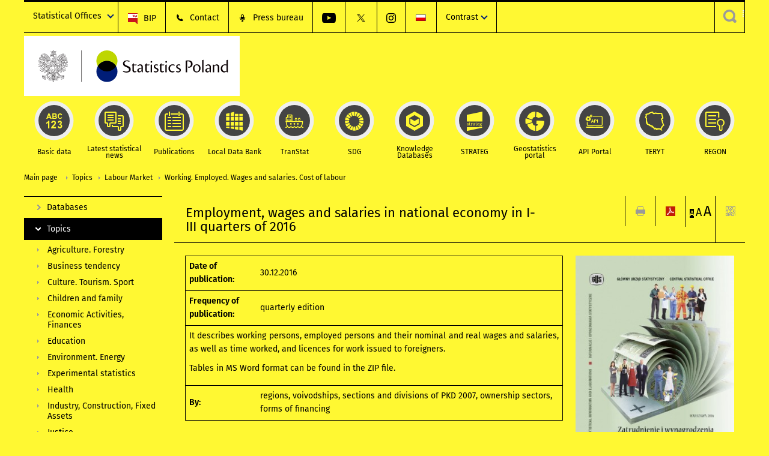

--- FILE ---
content_type: text/html; charset=utf-8
request_url: https://stat.gov.pl/en/topics/labour-market/working-employed-wages-and-salaries-cost-of-labour/employment-wages-and-salaries-in-national-economy-in-i-iii-quarters-of-2016,1,31.html?contrast=yellow-black
body_size: 15828
content:
<!DOCTYPE html>
<html lang="en" class="desktop">
<head>
	<meta charset="UTF-8">
	<title>Statistics Poland / Topics / Labour Market / Working. Employed. Wages and salaries. Cost of labour / Average paid employment and average gross wages and salaries in enterprise sector in July 2023</title>
	<meta name="viewport" content="width=device-width, initial-scale=1.0">
	<meta name="author" content="GUS" />
			<meta name="Keywords" content="wages and salaries,employees,employment" />
				<meta property="og:site_name" content="stat.gov.pl"/>
	<meta property='og:locale' content='pl_pl' />
	<meta property="og:title" content="Employment, wages and salaries in national economy in I- III quarters of 2016" />
	<meta property="og:type" content="article" />
	<meta property="og:url" content="https://stat.gov.pl/en/topics/labour-market/working-employed-wages-and-salaries-cost-of-labour/employment-wages-and-salaries-in-national-economy-in-i-iii-quarters-of-2016,1,31.html" />
	<meta property="og:image" content="https://stat.gov.pl/gfx/portalinformacyjny/en/defaultaktualnosci/3292/1/31/1/zatrudwynagr_1i3kwokladl_2016.jpg" />
	<meta name="Robots" content="index, follow" />
	<script>var base_href = "/szablony/portalinformacyjny/";</script>
	<link href="/gfx/portalinformacyjny/_thumbs/portalinformacyjny__1701948673_llw.css" rel="stylesheet" type="text/css" />
	<script src="/gfx/portalinformacyjny/_thumbs/portalinformacyjny__1565242942_llw.js"></script><link href="/szablony/portalinformacyjny/styles/yellow-black.css" rel="stylesheet" type="text/css" />
	<script>
			//<![CDATA[
		var ajaxLinks = new Object();
		ajaxLinks.wyszukiwarka_solr_autocomplete = "/ajax/w4_TtVzCr6Wb7cyM26uf1peFkOTTUsW_odqZoY7ozYjYrw/?id_projektu=1&id_kategorii=3276&lang=en&polecane_strony=1";
	//]]>
</script>		<link href="/szablony/portalinformacyjny/styles/print.css" rel="stylesheet" type="text/css" media="print" />

	<link rel="shortcut icon" href="/szablony/portalinformacyjny/images/favicons/gus/favicon.ico" type="image/x-icon" />
	
	<link rel="apple-touch-icon" href="/szablony/portalinformacyjny/images/favicons/gus/apple-touch-icon.png" />
	<link rel="apple-touch-icon" sizes="57x57" href="/szablony/portalinformacyjny/images/favicons/gus/apple-touch-icon-57x57.png" />
	<link rel="apple-touch-icon" sizes="72x72" href="/szablony/portalinformacyjny/images/favicons/gus/apple-touch-icon-72x72.png" />
	<link rel="apple-touch-icon" sizes="114x114" href="/szablony/portalinformacyjny/images/favicons/gus/apple-touch-icon-114x114.png" />
	<link rel="apple-touch-icon" sizes="144x144" href="/szablony/portalinformacyjny/images/favicons/gus/apple-touch-icon-144x144.png" />
	<link rel="apple-touch-icon" sizes="57x57" href="/szablony/portalinformacyjny/images/favicons/gus/apple-touch-icon-60x60.png" />
	<link rel="apple-touch-icon" sizes="72x72" href="/szablony/portalinformacyjny/images/favicons/gus/apple-touch-icon-120x120.png" />
	<link rel="apple-touch-icon" sizes="114x114" href="/szablony/portalinformacyjny/images/favicons/gus/apple-touch-icon-76x76.png" />
	<link rel="apple-touch-icon" sizes="144x144" href="/szablony/portalinformacyjny/images/favicons/gus/apple-touch-icon-152x152.png" />
	<!--[if lt IE 9]>
		<link rel="shortcut icon" href="/szablony/portalinformacyjny/images/favicons/gus/favicon.ico" type="image/icon" />
		<script src="/szablony/portalinformacyjny/scripts/css3-mediaqueries.js"></script>
	<![endif]-->

		<!--[if IE]>
		<link rel="stylesheet" type="text/css" href="/szablony/portalinformacyjny/styles/ie.css" />
	<![endif]-->
	<!--[if lt IE 9]>
		<link rel="stylesheet" type="text/css" href="/szablony/portalinformacyjny/styles/ie8.css" />
	<![endif]-->
</head>
<!--[if IE 7]><body class="ie7 page lang-en pi"><![endif]-->
<!--[if IE 8]><body class="ie8 page lang-en pi"><![endif]-->
<!--[if IE 9]><body class="ie9 page lang-en pi"><![endif]-->
<!--[if gt IE 9]><!--><body class="page lang-en pi"><!--<![endif]-->
	
	

	<ul id="skipLinks" class="hide">
		<li><a href="#menu-squares" >Skip to the main menu</a></li> 
		<li><a href="#content-href" >Skip to content</a></li>
		<li><a href="#search-box" >Skip to search</a></li>
		<li><a href="https://stat.gov.pl/en/sitemap/" >Skip to sitemap</a></li>
	</ul>

	<div class="row color-line print-disable">
		<div class="color-1"></div>
		<div class="color-2"></div>
		<div class="color-3"></div>
		<div class="color-4"></div>
		<div class="color-5"></div>
		<div class="color-6"></div>
		<div class="color-7"></div>
		<div class="color-8"></div>
		<div class="color-9"></div>
		<div class="color-10"></div>
		<div class="color-11"></div>
		<div class="color-12"></div>
	</div>

	<header class="row">
		<div class="menu-popup">
					</div>
		<div class="row collapse gray-box print-disable top-bar">
			<div class="ten columns horizontal-menu">
									<div class="logo-rwd-en">
						<a href="https://stat.gov.pl/en/">
						<img src="/szablony/portalinformacyjny/images/logo_gus_eng_rwd.png" alt="Logo Statistics Poland" />
						<span class="hide-text">Statistics Poland</span>
					</a>
					</div>
																		<ul class="menu-top-left left us-drop ">
					<li class="button-dropdown statistical-offices-list single" >
							<a href="javascript:void(0)" title="Statistical Offices" class="pos-1 dropdown-toggle-us" style=" ">
							<span class="menu-label">Statistical Offices</span>
			</a>							<ul class="dropdown-menu">
											<li class="statistical-office-in-bialystok first" >
							<a href="http://bialystok.stat.gov.pl/en/" title="Statistical Office in Białystok"  style="">
								Białystok							</a>
						</li>
											<li class="statistical-office-in-bydgoszcz " >
							<a href="http://bydgoszcz.stat.gov.pl/en/" title="Statistical Office in Bydgoszcz"  style="">
								Bydgoszcz							</a>
						</li>
											<li class="statistical-office-in-gdansk " >
							<a href="http://gdansk.stat.gov.pl/en/" title="Statistical Office in Gdańsk"  style="">
								Gdańsk							</a>
						</li>
											<li class="statistical-office-in-katowice " >
							<a href="http://katowice.stat.gov.pl/en/" title="Statistical Office in Katowice"  style="">
								Katowice							</a>
						</li>
											<li class="statistical-office-in-kielce " >
							<a href="http://kielce.stat.gov.pl/en/" title="Statistical Office in Kielce"  style="">
								Kielce							</a>
						</li>
											<li class="statistical-office-in-krakow " >
							<a href="http://krakow.stat.gov.pl/en/" title="Statistical Office in Krakow"  style="">
								Krakow							</a>
						</li>
											<li class="statistical-office-in-lublin " >
							<a href="http://lublin.stat.gov.pl/en/" title="Statistical Office in Lublin"  style="">
								Lublin							</a>
						</li>
											<li class="statistical-office-in-lodz " >
							<a href="http://lodz.stat.gov.pl/en/" title="Statistical Office in Lódź"  style="">
								Łódź							</a>
						</li>
											<li class="statistical-office-in-olsztyn " >
							<a href="http://olsztyn.stat.gov.pl/en/" title="Statistical Office in Olsztyn"  style="">
								Olsztyn							</a>
						</li>
											<li class="statistical-office-in-opole " >
							<a href="http://opole.stat.gov.pl/en/" title="Statistical Office in Opole"  style="">
								Opole							</a>
						</li>
											<li class="statistical-office-in-poznan " >
							<a href="http://poznan.stat.gov.pl/en/" title="Statistical Office in Poznan"  style="">
								Poznań							</a>
						</li>
											<li class="statistical-office-in-rzeszow " >
							<a href="http://rzeszow.stat.gov.pl/en/" title="Statistical Office in Rzeszów"  style="">
								Rzeszów							</a>
						</li>
											<li class="statistical-office-in-szczecin " >
							<a href="http://szczecin.stat.gov.pl/en/" title="Statistical Office in Szczecin"  style="">
								Szczecin							</a>
						</li>
											<li class="statistical-office-in-warszawa " >
							<a href="http://warszawa.stat.gov.pl/en/" title="Statistical Office in Warszawa"  style="">
								Warszawa							</a>
						</li>
											<li class="statistical-office-in-wroclaw " >
							<a href="http://wroclaw.stat.gov.pl/en/" title="Statistical Office in Wrocław"  style="">
								Wrocław							</a>
						</li>
											<li class="statistical-office-in-zielona-gora last" >
							<a href="http://zielonagora.stat.gov.pl/en/" title="Statistical Office in Zielona Góra"  style="">
								Zielona Góra							</a>
						</li>
									</ul>
					</li>
			</ul>													<ul class="menu-top-left menu-top-bip left">
									<li class="bip first" >
							<a href="http://bip.stat.gov.pl/en/" target="_blank" title="BIP" class="pos-1" style=" ">
												<span class="icon guseo_bip" style=""></span>
					<span class="disabled-790 menu-label ml-5">BIP</span>
							</a>					</li>
					<li class="contact " >
							<a href="/en/contacts/" title="Contact" class="pos-2" style=" ">
												<span class="icon guseo_t1" style=""></span>
					<span class="disabled-790 menu-label ml-5">Contact</span>
							</a>					</li>
					<li class="press-bureau-alias " >
							<a href="/en/press-bureau/" title="Press bureau" class="pos-3" style=" ">
												<span class="icon iko-10" style=""></span>
					<span class="disabled-790 menu-label ml-5">Press bureau</span>
							</a>					</li>
					<li class="hide-label youtube-channel " >
							<a href="https://www.youtube.com/channel/UC0wiQMElFgYszpAoYgTnXtg/featured" title="YouTube channel" class="pos-4" style=" color: #999999;">
												<span class="icon guseo_youtube" style="color: #999999;"></span>
					<span class="disabled-790 menu-label ml-5">YouTube channel</span>
							</a>					</li>
					<li class="hide-label gus-on-twitter " >
							<a href="https://twitter.com/StatPoland" target="_blank" rel="nofollow" title="Statistics Poland on X" class="pos-5" style=" color: #999999;">
												<span class="icon twitter-x" style="color: #999999;"></span>
					<span class="disabled-790 menu-label ml-5">GUS on X</span>
							</a>					</li>
					<li class="hide-label statistics-poland-on-instagram last" >
							<a href="https://www.instagram.com/gus_stat/" title="Statistics Poland on Instagram" class="pos-6" style=" ">
												<span class="icon guseo_instagram" style=""></span>
					<span class="disabled-790 menu-label ml-5">Statistics Poland on Instagram</span>
							</a>					</li>
																					<li>
								<a href="/obszary-tematyczne/rynek-pracy/pracujacy-zatrudnieni-wynagrodzenia-koszty-pracy/zatrudnienie-i-wynagrodzenia-w-gospodarce-narodowej-w-i-iii-kwartale-2016-r-,1,24.html" title="Polski" class="pl">
									<img src="/szablony/portalinformacyjny/images/flagi/flaga_pl.gif" width="21" height="15" alt="Polski" />
								</a>
							</li>
																</ul>
								<div>
					<ul class="menu-kontrast left">
						<li class="contrast-ico" title="" >Contrast<ul>
<li>
	<a class="contrast-default" href="https://stat.gov.pl/en/topics/labour-market/working-employed-wages-and-salaries-cost-of-labour/average-paid-employment-and-average-gross-wages-and-salaries-in-enterprise-sector-in-july-2023,3,148.html?contrast=default" title="Default contrast">
		Default contrast	</a>
</li>
<li>
	<a class="contrast-black-white" href="https://stat.gov.pl/en/topics/labour-market/working-employed-wages-and-salaries-cost-of-labour/average-paid-employment-and-average-gross-wages-and-salaries-in-enterprise-sector-in-july-2023,3,148.html?contrast=black-white" title="Contrast black and white">
		Contrast black and white	</a>
</li>
<li>
	<a class="contrast-black-yellow" href="https://stat.gov.pl/en/topics/labour-market/working-employed-wages-and-salaries-cost-of-labour/average-paid-employment-and-average-gross-wages-and-salaries-in-enterprise-sector-in-july-2023,3,148.html?contrast=black-yellow" title="Contrast black and yellow">
		Contrast black and yellow	</a>
</li>
<li>
	<a class="active contrast-yellow-black" href="https://stat.gov.pl/en/topics/labour-market/working-employed-wages-and-salaries-cost-of-labour/average-paid-employment-and-average-gross-wages-and-salaries-in-enterprise-sector-in-july-2023,3,148.html?contrast=yellow-black" title="Contrast yellow and black">
		Contrast yellow and black	</a>
</li>
</ul>
</li>					</ul>
				</div>
									<div class="search-bar"><form 
	name="wyszukiwarka_68" 
	action="/en/search/search.html" 
	method="post" 
	id="search-box"
>
	<label for="search-block-68">
		<a href="javascript: void(0);" class="search-ico" onclick="showSearchBar(this.parentElement);" title="Search engine"><span class="sr-only">Search engine</span></a>
	</label>
	<div class="search-block jq-search-block"><div>
		<input
			type="text" 
			name="query" 
			value=""
			placeholder="Search phrase..."
			maxlength="128" 
			accesskey="4"
			class="text-input jq-solr-query"
			id="search-block-68"
		/> 
		
		
		
	</div></div>
	<input type="submit" value="Search" class="submit button-gray three">
			<div class="autocomplete-box display-none">
			<div class="autocomplete"></div>
			<a href="/en/search/search.html" class="button-gray-micro right mb-15 mr-15">Advanced search</a>
		</div>
		<script src="/szablony/portalinformacyjny/scripts/solr.js" defer async></script>
	</form></div>
							</div>
		</div>
		<div class="row collapse logo-row">
			<div class="four columns right-padding logo-box">
				<div class="logo-pi">
										<h1>
						<a href="https://stat.gov.pl/en/" title="Statistics Poland">
														<img src="/szablony/portalinformacyjny/images/logo_gus_eng.svg" alt="Logo Statistics Poland">
								
						</a>
</h1>
									</div>
			</div>
			<div class="six columns left-padding horizontal-menu" id="menu-top">
							</div>
		</div>



		<div class="row collapse">
							<div id="menu-top-rwd">
					<h2 class="titleRWD display-none">Main menu</h2>
					<a href="#" class="phome-menu-button">Menu</a>
				</div>
				<div class="ten horizontal-menu" id="menu-squares">
					<div class="block js-tab ">
	<ul class="menu">
						<li class="menu-poz-1  basic-data first">
							<a onClick="ga('send', 'event', 'KlikMenuKafelek', 'Basic data');" href="/en/basic-data/" title="Basic data"  style="background: #FFFFFF; color: #001D77;">
					<span class="icon">
							<span class="icon-bg">
								<span class="guseo_l_gus white"></span>
								<span class="guseo_l_gus color" style="color: #FFFFFF;"></span>
							</span>
					</span>
					<span class="menu-label">
						<span>
							Basic data						</span>
					</span>
				</a>
					</li>
					<li class="menu-poz-2  latest-statistical-news ">
							<a onClick="ga('send', 'event', 'KlikMenuKafelek', 'Latest statistical news');" href="/en/latest-statistical-news/" title="Latest statistical news"  style="background: #FFFFFF; color: #001D77;">
					<span class="icon">
							<span class="icon-bg">
								<span class="guseo_b_ustat white"></span>
								<span class="guseo_b_ustat color" style="color: #FFFFFF;"></span>
							</span>
					</span>
					<span class="menu-label">
						<span>
							Latest statistical news						</span>
					</span>
				</a>
					</li>
					<li class="menu-poz-3  publications ">
							<a onClick="ga('send', 'event', 'KlikMenuKafelek', 'Publications');" href="/en/publications/" title="Publications"  style="background: #FFFFFF; color: #001D77;">
					<span class="icon">
							<span class="icon-bg">
								<span class="guseo_c_ustat white"></span>
								<span class="guseo_c_ustat color" style="color: #FFFFFF;"></span>
							</span>
					</span>
					<span class="menu-label">
						<span>
							Publications						</span>
					</span>
				</a>
					</li>
					<li class="menu-poz-4  alocal-data-bank ">
							<a onClick="ga('send', 'event', 'KlikMenuKafelek', 'Local Data Bank');" href="https://bdl.stat.gov.pl/bdl/start?lang=en" target="_blank" title="Local Data Bank"  style="background: #FFFFFF; color: #001D77;">
					<span class="icon">
							<span class="icon-bg">
								<span class="guseo_bdl white"></span>
								<span class="guseo_bdl color" style="color: #FFFFFF;"></span>
							</span>
					</span>
					<span class="menu-label">
						<span>
							Local Data Bank						</span>
					</span>
				</a>
					</li>
					<li class="menu-poz-5  macroeconomic-data-bank ">
							<a onClick="ga('send', 'event', 'KlikMenuKafelek', 'TranStat');" href="https://transtat.stat.gov.pl" title="TranStat"  style="background: #FFFFFF; color: #001D77;">
					<span class="icon">
							<span class="icon-bg">
								<span class="ikona_trans_stat white"></span>
								<span class="ikona_trans_stat color" style="color: #FFFFFF;"></span>
							</span>
					</span>
					<span class="menu-label">
						<span>
							TranStat						</span>
					</span>
				</a>
					</li>
					<li class="menu-poz-6  sustainable-development-indicators ">
							<a onClick="ga('send', 'event', 'KlikMenuKafelek', 'SDG');" href="http://sdg.gov.pl/en/" target="_blank" rel="nofollow" title="SDG - Sustainable Development Goals"  style="background: #FFFFFF; color: #001D77;">
					<span class="icon">
							<span class="icon-bg">
								<span class="guseo_sdg white"></span>
								<span class="guseo_sdg color" style="color: #FFFFFF;"></span>
							</span>
					</span>
					<span class="menu-label">
						<span>
							SDG						</span>
					</span>
				</a>
					</li>
					<li class="menu-poz-7  knowledge-databases ">
							<a onClick="ga('send', 'event', 'KlikMenuKafelek', 'Knowledge Databases');" href="https://dbw.stat.gov.pl/en" title="Knowledge Databases"  style="background: #FFFFFF; color: #001D77;">
					<span class="icon">
							<span class="icon-bg">
								<span class="guseo_nowa_ikona_1 white"></span>
								<span class="guseo_nowa_ikona_1 color" style="color: #FFFFFF;"></span>
							</span>
					</span>
					<span class="menu-label">
						<span>
							Knowledge Databases						</span>
					</span>
				</a>
					</li>
					<li class="menu-poz-8  1 ">
							<a onClick="ga('send', 'event', 'KlikMenuKafelek', 'STRATEG');" href="http://strateg.stat.gov.pl/?lang=en-GB" target="_blank" title="STRATEG"  style="background: #FFFFFF; color: #001D77;">
					<span class="icon">
							<span class="icon-bg">
								<span class="guseo_e_gus white"></span>
								<span class="guseo_e_gus color" style="color: #FFFFFF;"></span>
							</span>
					</span>
					<span class="menu-label">
						<span>
							STRATEG						</span>
					</span>
				</a>
					</li>
					<li class="menu-poz-9   ">
							<a onClick="ga('send', 'event', 'KlikMenuKafelek', 'Geostatistics portal');" href="https://geo.stat.gov.pl/en/" title="Geostatistics portal"  style="background: #FFFFFF; color: #001D77;">
					<span class="icon">
							<span class="icon-bg">
								<span class="guseo_f_gus white"></span>
								<span class="guseo_f_gus color" style="color: #FFFFFF;"></span>
							</span>
					</span>
					<span class="menu-label">
						<span>
							Geostatistics portal						</span>
					</span>
				</a>
					</li>
					<li class="menu-poz-10  api-portal ">
							<a onClick="ga('send', 'event', 'KlikMenuKafelek', 'API Portal');" href="https://api.stat.gov.pl/Home/Index?lang=en" title="API Portal"  style="background: #FFFFFF; color: #001D77;">
					<span class="icon">
							<span class="icon-bg">
								<span class="guseo_api white"></span>
								<span class="guseo_api color" style="color: #FFFFFF;"></span>
							</span>
					</span>
					<span class="menu-label">
						<span>
							API Portal						</span>
					</span>
				</a>
					</li>
					<li class="menu-poz-11  teryt ">
							<a onClick="ga('send', 'event', 'KlikMenuKafelek', 'TERYT');" href="http://eteryt.stat.gov.pl/eTeryt/english.aspx" title="TERYT"  style="background: #FFFFFF; color: #001D77;">
					<span class="icon">
							<span class="icon-bg">
								<span class="guseo_i_gus white"></span>
								<span class="guseo_i_gus color" style="color: #FFFFFF;"></span>
							</span>
					</span>
					<span class="menu-label">
						<span>
							TERYT						</span>
					</span>
				</a>
					</li>
					<li class="menu-poz-12  regon last">
							<a onClick="ga('send', 'event', 'KlikMenuKafelek', 'REGON');" href="http://bip.stat.gov.pl/en/regon/" target="_blank" title="REGON"  style="background: #FFFFFF; color: #001D77;">
					<span class="icon">
							<span class="icon-bg">
								<span class="guseo_i_ustat white"></span>
								<span class="guseo_i_ustat color" style="color: #FFFFFF;"></span>
							</span>
					</span>
					<span class="menu-label">
						<span>
							REGON						</span>
					</span>
				</a>
					</li>
				</ul>
</div>					<div class="clear"></div>
				</div>
					</div>
	</header>

	<section class="row collapse breadcrumbs print-disable">
		<h2 class="hide">Breadcrumbs</h2>
		<div class="ten columns">
			<div class="breadcrumbs">
	<a href="https://stat.gov.pl/en/" title="Main page" class="home">
		Main page	</a>
	
	<a href="/en/topics/prices-trade/" title="Topics">Topics</a><a href="/en/topics/labour-market/" title="Labour Market">Labour Market</a><a href="/en/topics/labour-market/working-employed-wages-and-salaries-cost-of-labour/" title="Working. Employed. Wages and salaries. Cost of labour">Working. Employed. Wages and salaries. Cost of labour</a></div>		</div>
	</section>

	<section class="row collapse  hidden-zone-4 hidden-zone-5 hidden-zone-6 hidden-zone-7 hidden-zone-8 hidden-zone-16 hidden-zone-30 hidden-zone-31 hidden-zone-32 hidden-zone-33" id="content-href">
		<div class="eight columns left-padding page-content right" id="txt">
			<a href="#" class="menu-rwd-button content-menu display-none">Menu</a>
<div class="module">
	<article class="news-module publications-module">
	<header class="header-block">
		<h2 class="title">
			Employment, wages and salaries in national economy in I- III quarters of 2016		</h2>
		<a href="javascript:void(0);" title="View QR Code" class="query-code jq-auto-height" data-url="https://stat.gov.pl/en/topics/labour-market/working-employed-wages-and-salaries-cost-of-labour/employment-wages-and-salaries-in-national-economy-in-i-iii-quarters-of-2016,1,31.html">
	<img src="/szablony/portalinformacyjny/images/qcode-ico.png" width="16" height="16" alt="View QR Code" />
</a>

<span id="jq_font_change" class="header-button-box">
	<a href="javascript:void(0);" onclick="changeFontSize(1, this);" class="small-font active" data-font="small" title="Small font size">A</a>
	<a href="javascript:void(0);" onclick="changeFontSize(1.3, this);" class="default-font" data-font="medium" title="Medium font size">A</a>
	<a href="javascript:void(0);" onclick="changeFontSize(1.6, this);" class="big-font" data-font="large" title="Large font size">A</a>
</span>

	<a href="#" title="save as pdf" onclick="javascript: self.open('https://stat.gov.pl/en/topics/labour-market/working-employed-wages-and-salaries-cost-of-labour/employment-wages-and-salaries-in-national-economy-in-i-iii-quarters-of-2016,1,31.html?pdf=1');" class="print-pdf">
		<img src="/szablony/portalinformacyjny/images/pdf-ico.png" width="16" height="16" alt="save as pdf" />
	</a>
<a href="#" title="print" onclick="javascript: window.print();" class="print">
	<img src="/szablony/portalinformacyjny/images/print-ico.png" width="16" height="16" alt="print" />
</a>	</header>

	<section class="gray-box block-content">

		<div class="row collapse margin-bottom">
			<div class="seven columns right-padding">

				<table class="nice-table no-header ">
					<tr>
						<td class="lato-bold width-35">Date of publication:</td>
						<td>30.12.2016</td>
					</tr>
		            										<tr>
						<td class="lato-bold">Frequency of publication:</td>
						<td>quarterly edition</td>
					</tr>
															<tr>
						<td colspan="2">
							<p style="text-align: justify;">It describes working persons, employed persons and their nominal and real wages and salaries, as well as time worked, and licences for work issued to foreigners.</p>

<p style="text-align: justify;">Tables in MS Word format can be found in the ZIP file.</p>						</td>
					</tr>
															<tr>
						<td class="lato-bold">By:</td>
						<td>regions, voivodships, sections and divisions of PKD 2007, ownership sectors, forms of financing</td>
					</tr>
										
				</table>

			</div>
			<div class="three columns left-padding">
				<div class="right-fotos">
									<div class="foto">
			<a href="/gfx/portalinformacyjny/_thumbs/en/defaultaktualnosci/3292/1/31/1/zatrudwynagr_1i3kwokladl_2016,klOWfqWibGpC785HlXs.jpg" title="" class="js-lightbox" data-group="module">
				<img src="/gfx/portalinformacyjny/_thumbs/en/defaultaktualnosci/3292/1/31/1/zatrudwynagr_1i3kwokladl_2016,k1uUwmGbZlOE6tCTiHtf.jpg" width="280" height="400" alt="Employment, wages and salaries in national economy in I- III quarters of 2016" />
			</a>
					</div>
									</div>
			</div>
		</div>

		<div id="article-text" class="jq-generate-tabs margin-bottom">
				<div class="files js-tab">
<!--
		<a href="http://get.adobe.com/reader/" class="reader-icon right ml-5" title="Download Adobe� Reader�">
			Download Adobe� Reader�		</a>
		<a href="http://www.microsoft.com/pl-pl/download/details.aspx?id=4" class="word-viewer-icon right ml-5" title="Download Word Viewer">
			Download Word Viewer		</a>
		<a href="http://www.microsoft.com/pl-pl/download/details.aspx?id=10" class="excel-viewer-icon right ml-5" title="Download Excel Viewer">
			Download Excel Viewer		</a>
		<a href="http://www.microsoft.com/pl-pl/download/details.aspx?id=6" class="powerpoint-viewer-icon right ml-5" title="Download PowerPoint Viewer">
			Download PowerPoint Viewer		</a>

		<span class="files-download-desc right">Download freeware software for viewing documents:</span>
-->
		<div class="clear"></div>

					<h2>
				Downloads			</h2>
											
				<div class="file">
					<div class="file-icons">
						
						<img src="/szablony/portalinformacyjny/images/mimetypes/pdf.gif" alt="Employment, wages and salaries in national economy in I- III quarters of 2016 ..." class="icon" />
					</div>
					<div class="file-text">
												
						<a onClick="ga('send', 'event', 'Pobranie PDF', 'Click', 'Employment, wages and salaries in national economy in I- III quarters of 2016');" href="/download/gfx/portalinformacyjny/en/defaultaktualnosci/3292/1/31/1/employment_wages_salaries_in_national_economy_in_i_iii_q_2016.pdf" title="Employment, wages and salaries in national economy in I- III quarters of 2016">
							Employment, wages and salaries in national economy in I- III quarters of 2016						</a>
																			<span class="size">
								0.95 MB							</span>
											</div>
					<div class="clear"></div>
				</div>
							
				<div class="file">
					<div class="file-icons">
						
						<img src="/szablony/portalinformacyjny/images/mimetypes/zip.gif" alt="Employment, wages and salaries in national economy in I- III quarters of 2016 - tables ..." class="icon" />
					</div>
					<div class="file-text">
												
						<a onClick="ga('send', 'event', 'Pobranie ZIP', 'Click', 'Employment, wages and salaries in national economy in I- III quarters of 2016 - tables');" href="/download/gfx/portalinformacyjny/en/defaultaktualnosci/3292/1/31/1/employment_wages_salaries_in_national_economy_in_i_iii_q_2016.zip" title="Employment, wages and salaries in national economy in I- III quarters of 2016 - tables">
							Employment, wages and salaries in national economy in I- III quarters of 2016 - tables						</a>
																			<span class="size">
								1.10 MB							</span>
											</div>
					<div class="clear"></div>
				</div>
						</div>
				<div class="files js-tab archive">
			<h2 data-name="archive" href="/en/topics/labour-market/working-employed-wages-and-salaries-cost-of-labour/paid-employment-wages-and-salaries-in-the-national-economy-in-2024,1,64.html">
			Leave archive		</h2>
		<div class="jq-generate-tabs article-archive">
					<div class="js-tab">
			<h2>2024</h2>
							<div class="file ">
                    					<a href="/en/topics/labour-market/working-employed-wages-and-salaries-cost-of-labour/paid-employment-wages-and-salaries-in-the-national-economy-in-2024,1,64.html" title="Paid employment, wages and salaries in the national economy in 2024">
																			<span class="current qtip-obj" title="The current version information"></span>
												Paid employment, wages and salaries in the national economy in 2024                        					</a>
				</div>
							<div class="file ">
                    					<a href="/en/topics/labour-market/working-employed-wages-and-salaries-cost-of-labour/paid-employment-wages-and-salaries-in-the-national-economy-in-1st-3rd-quarters-2024,1,63.html" title="Paid employment, wages and salaries in the national economy in 1st-3rd quarters 2024">
																		Paid employment, wages and salaries in the national economy in 1st-3rd quarters 2024                        					</a>
				</div>
							<div class="file ">
                    					<a href="/en/topics/labour-market/working-employed-wages-and-salaries-cost-of-labour/paid-employment-wages-and-salaries-in-the-national-economy-in-the-first-half-2024,1,62.html" title="Paid employment, wages and salaries in the national economy in the first half 2024">
																		Paid employment, wages and salaries in the national economy in the first half 2024                        					</a>
				</div>
							<div class="file ">
                    					<a href="/en/topics/labour-market/working-employed-wages-and-salaries-cost-of-labour/paid-employment-wages-and-salaries-in-the-national-economy-in-first-quarter-2024,1,61.html" title="Paid employment, wages and salaries in the national economy in first quarter 2024">
																		Paid employment, wages and salaries in the national economy in first quarter 2024                        					</a>
				</div>
						</div>
					<div class="js-tab">
			<h2>2023</h2>
							<div class="file ">
                    					<a href="/en/topics/labour-market/working-employed-wages-and-salaries-cost-of-labour/paid-employment-wages-and-salaries-in-the-national-economy-in-2023,1,60.html" title="Paid employment, wages and salaries in the national economy in 2023">
																		Paid employment, wages and salaries in the national economy in 2023                        					</a>
				</div>
							<div class="file ">
                    					<a href="/en/topics/labour-market/working-employed-wages-and-salaries-cost-of-labour/paid-employment-wages-and-salaries-in-the-national-economy-in-1st-3rd-quarters-of-2023,1,59.html" title="Paid employment, wages and salaries in the national economy in 1st-3rd quarters of 2023">
																		Paid employment, wages and salaries in the national economy in 1st-3rd quarters of 2023                        					</a>
				</div>
							<div class="file ">
                    					<a href="/en/topics/labour-market/working-employed-wages-and-salaries-cost-of-labour/paid-employment-wages-and-salaries-in-the-national-economy-in-the-first-half-of-2023,1,58.html" title="Paid employment, wages and salaries in the national economy in the first half of 2023">
																		Paid employment, wages and salaries in the national economy in the first half of 2023                        					</a>
				</div>
							<div class="file ">
                    					<a href="/en/topics/labour-market/working-employed-wages-and-salaries-cost-of-labour/paid-employment-wages-and-salaries-in-the-national-economy-in-first-quarter-2023,1,57.html" title="Paid employment, wages and salaries in the national economy in first quarter 2023">
																		Paid employment, wages and salaries in the national economy in first quarter 2023                        					</a>
				</div>
						</div>
					<div class="js-tab">
			<h2>2022</h2>
							<div class="file ">
                    					<a href="/en/topics/labour-market/working-employed-wages-and-salaries-cost-of-labour/paid-employment-wages-and-salaries-in-the-national-economy-in-2022,1,56.html" title="Paid employment, wages and salaries in the national economy in 2022">
																		Paid employment, wages and salaries in the national economy in 2022                        					</a>
				</div>
							<div class="file ">
                    					<a href="/en/topics/labour-market/working-employed-wages-and-salaries-cost-of-labour/paid-employment-wages-and-salaries-in-the-national-economy-in-1st-3rd-quarters-of-2022,1,55.html" title="Paid employment, wages and salaries in the national economy in 1st-3rd quarters of 2022">
																		Paid employment, wages and salaries in the national economy in 1st-3rd quarters of 2022                        					</a>
				</div>
							<div class="file ">
                    					<a href="/en/topics/labour-market/working-employed-wages-and-salaries-cost-of-labour/paid-employment-wages-and-salaries-in-the-national-economy-in-the-first-half-of-2022,1,54.html" title="Paid employment, wages and salaries in the national economy in the first half of 2022">
																		Paid employment, wages and salaries in the national economy in the first half of 2022                        					</a>
				</div>
							<div class="file ">
                    					<a href="/en/topics/labour-market/working-employed-wages-and-salaries-cost-of-labour/paid-employment-wages-and-salaries-in-the-national-economy-in-first-quarter-2022,1,53.html" title="Paid employment, wages and salaries in the national economy in first quarter 2022">
																		Paid employment, wages and salaries in the national economy in first quarter 2022                        					</a>
				</div>
						</div>
					<div class="js-tab">
			<h2>2021</h2>
							<div class="file ">
                    					<a href="/en/topics/labour-market/working-employed-wages-and-salaries-cost-of-labour/paid-employment-wages-and-salaries-in-the-national-economy-in-2021,1,52.html" title="Paid employment, wages and salaries in the national economy in 2021">
																		Paid employment, wages and salaries in the national economy in 2021                        					</a>
				</div>
							<div class="file ">
                    					<a href="/en/topics/labour-market/working-employed-wages-and-salaries-cost-of-labour/employment-wages-and-salaries-in-national-economy-in-i-iii-quarters-of-2021,1,51.html" title="Employment, wages and salaries in national economy in I-III quarters of 2021">
																		Employment, wages and salaries in national economy in I-III quarters of 2021                        					</a>
				</div>
							<div class="file ">
                    					<a href="/en/topics/labour-market/working-employed-wages-and-salaries-cost-of-labour/paid-employment-wages-and-salaries-in-the-national-economy-in-the-first-half-of-2021,1,50.html" title="Paid employment, wages and salaries in the national economy in the first half of 2021">
																		Paid employment, wages and salaries in the national economy in the first half of 2021                        					</a>
				</div>
							<div class="file ">
                    					<a href="/en/topics/labour-market/working-employed-wages-and-salaries-cost-of-labour/employment-wages-and-salaries-in-national-economy-in-first-quarter-2021,1,49.html" title="Employment, wages and salaries in national economy in first quarter 2021">
																		Employment, wages and salaries in national economy in first quarter 2021                        					</a>
				</div>
						</div>
					<div class="js-tab">
			<h2>2020</h2>
							<div class="file ">
                    					<a href="/en/topics/labour-market/working-employed-wages-and-salaries-cost-of-labour/employment-wages-and-salaries-in-national-economy-in-2020,1,48.html" title="Employment, wages and salaries in national economy in 2020">
																		Employment, wages and salaries in national economy in 2020                        					</a>
				</div>
							<div class="file ">
                    					<a href="/en/topics/labour-market/working-employed-wages-and-salaries-cost-of-labour/employment-wages-and-salaries-in-national-economy-in-i-iii-quarters-of-2020,1,47.html" title="Employment, wages and salaries in national economy in I-III quarters of 2020">
																		Employment, wages and salaries in national economy in I-III quarters of 2020                        					</a>
				</div>
							<div class="file ">
                    					<a href="/en/topics/labour-market/working-employed-wages-and-salaries-cost-of-labour/employment-wages-and-salaries-in-national-economy-in-first-half-of-2020,1,46.html" title="Employment, wages and salaries in national economy in first half of 2020">
																		Employment, wages and salaries in national economy in first half of 2020                        					</a>
				</div>
							<div class="file ">
                    					<a href="/en/topics/labour-market/working-employed-wages-and-salaries-cost-of-labour/employment-wages-and-salaries-in-national-economy-in-first-quarter-2020,1,45.html" title="Employment, wages and salaries in national economy in first quarter 2020">
																		Employment, wages and salaries in national economy in first quarter 2020                        					</a>
				</div>
						</div>
					<div class="js-tab">
			<h2>2019</h2>
							<div class="file ">
                    					<a href="/en/topics/labour-market/working-employed-wages-and-salaries-cost-of-labour/employment-wages-and-salaries-in-national-economy-in-2019,1,44.html" title="Employment, wages and salaries in national economy in 2019">
																		Employment, wages and salaries in national economy in 2019                        					</a>
				</div>
							<div class="file ">
                    					<a href="/en/topics/labour-market/working-employed-wages-and-salaries-cost-of-labour/employment-wages-and-salaries-in-national-economy-in-iiii-quarters-of-2019,1,43.html" title="Employment, wages and salaries in national economy in I–III quarters of 2019">
																		Employment, wages and salaries in national economy in I–III quarters of 2019                        					</a>
				</div>
							<div class="file ">
                    					<a href="/en/topics/labour-market/working-employed-wages-and-salaries-cost-of-labour/employment-wages-and-salaries-in-national-economy-in-1st-half-of-2019,1,42.html" title="Employment, wages and salaries in national economy in 1st half of 2019">
																		Employment, wages and salaries in national economy in 1st half of 2019                        					</a>
				</div>
							<div class="file ">
                    					<a href="/en/topics/labour-market/working-employed-wages-and-salaries-cost-of-labour/employment-wages-and-salaries-in-national-economy-in-first-quarter-2019,1,41.html" title="Employment, wages and salaries in national economy in first quarter 2019">
																		Employment, wages and salaries in national economy in first quarter 2019                        					</a>
				</div>
						</div>
					<div class="js-tab">
			<h2>2018</h2>
							<div class="file ">
                    					<a href="/en/topics/labour-market/working-employed-wages-and-salaries-cost-of-labour/employment-wages-and-salaries-in-national-economy-in-2018,1,40.html" title="Employment, wages and salaries in national economy in 2018">
																		Employment, wages and salaries in national economy in 2018                        					</a>
				</div>
							<div class="file ">
                    					<a href="/en/topics/labour-market/working-employed-wages-and-salaries-cost-of-labour/employment-wages-and-salaries-in-national-economy-in-i-iii-quarter-of-2018,1,39.html" title="Employment, wages and salaries in national economy in I-III quarter of 2018">
																		Employment, wages and salaries in national economy in I-III quarter of 2018                        					</a>
				</div>
							<div class="file ">
                    					<a href="/en/topics/labour-market/working-employed-wages-and-salaries-cost-of-labour/employment-wages-and-salaries-in-national-economy-in-1st-half-of-2018,1,38.html" title="Employment, wages and salaries in national economy in 1st half of 2018">
																		Employment, wages and salaries in national economy in 1st half of 2018                        					</a>
				</div>
							<div class="file ">
                    					<a href="/en/topics/labour-market/working-employed-wages-and-salaries-cost-of-labour/employment-wages-and-salaries-in-national-economy-in-1st-quarter-of-2018,1,37.html" title="Employment, wages and salaries in national economy in 1st quarter of 2018">
																		Employment, wages and salaries in national economy in 1st quarter of 2018                        					</a>
				</div>
						</div>
					<div class="js-tab">
			<h2>2017</h2>
							<div class="file ">
                    					<a href="/en/topics/labour-market/working-employed-wages-and-salaries-cost-of-labour/employment-wages-and-salaries-in-national-economy-in-2017,1,36.html" title="Employment, wages and salaries in national economy in 2017">
																		Employment, wages and salaries in national economy in 2017                        					</a>
				</div>
							<div class="file ">
                    					<a href="/en/topics/labour-market/working-employed-wages-and-salaries-cost-of-labour/employment-wages-and-salaries-in-national-economy-in-i-iii-quarters-of-2017,1,35.html" title="Employment, wages and salaries in national economy in I-III quarters of 2017">
																		Employment, wages and salaries in national economy in I-III quarters of 2017                        					</a>
				</div>
							<div class="file ">
                    					<a href="/en/topics/labour-market/working-employed-wages-and-salaries-cost-of-labour/employment-wages-and-salaries-in-national-economy-in-1st-half-of-2017,1,34.html" title="Employment, wages and salaries in national economy in 1st half of 2017">
																		Employment, wages and salaries in national economy in 1st half of 2017                        					</a>
				</div>
							<div class="file ">
                    					<a href="/en/topics/labour-market/working-employed-wages-and-salaries-cost-of-labour/employment-wages-and-salaries-in-national-economy-in-1st-quarter-of-2017,1,33.html" title="Employment, wages and salaries in national economy in 1st quarter of 2017">
																		Employment, wages and salaries in national economy in 1st quarter of 2017                        					</a>
				</div>
						</div>
					<div class="js-tab">
			<h2>2016</h2>
							<div class="file ">
                    					<a href="/en/topics/labour-market/working-employed-wages-and-salaries-cost-of-labour/employment-wages-and-salaries-in-national-economy-in-2016,1,32.html" title="Employment, wages and salaries in national economy in 2016">
																		Employment, wages and salaries in national economy in 2016                        					</a>
				</div>
							<div class="file active">
                    					<a href="/en/topics/labour-market/working-employed-wages-and-salaries-cost-of-labour/employment-wages-and-salaries-in-national-economy-in-i-iii-quarters-of-2016,1,31.html" title="Employment, wages and salaries in national economy in I- III quarters of 2016">
																		Employment, wages and salaries in national economy in I- III quarters of 2016                        					</a>
				</div>
							<div class="file ">
                    					<a href="/en/topics/labour-market/working-employed-wages-and-salaries-cost-of-labour/employment-wages-and-salaries-in-national-economy-in-i-st-half-of-2016,1,30.html" title="Employment, wages and salaries in national economy in I st half of 2016">
																		Employment, wages and salaries in national economy in I st half of 2016                        					</a>
				</div>
							<div class="file ">
                    					<a href="/en/topics/labour-market/working-employed-wages-and-salaries-cost-of-labour/employment-wages-and-salaries-in-national-economy-in-first-quarter-2016,1,29.html" title="Employment, wages and salaries in national economy in first quarter 2016">
																		Employment, wages and salaries in national economy in first quarter 2016                        					</a>
				</div>
						</div>
					<div class="js-tab">
			<h2>2015</h2>
							<div class="file ">
                    					<a href="/en/topics/labour-market/working-employed-wages-and-salaries-cost-of-labour/employment-wages-and-salaries-in-national-economy-in-2015,1,28.html" title="Employment, wages and salaries in national economy in 2015">
																		Employment, wages and salaries in national economy in 2015                        					</a>
				</div>
							<div class="file ">
                    					<a href="/en/topics/labour-market/working-employed-wages-and-salaries-cost-of-labour/employment-wages-and-salaries-in-national-economy-in-i-iii-quarters-of-2015,1,27.html" title="Employment, wages and salaries in national economy in I-III quarters of 2015">
																		Employment, wages and salaries in national economy in I-III quarters of 2015                        					</a>
				</div>
							<div class="file ">
                    					<a href="/en/topics/labour-market/working-employed-wages-and-salaries-cost-of-labour/employment-wages-and-salaries-in-national-economy-in-1st-half-2015,1,26.html" title="Employment, wages and salaries in national economy in 1st half 2015">
																		Employment, wages and salaries in national economy in 1st half 2015                        					</a>
				</div>
							<div class="file ">
                    					<a href="/en/topics/labour-market/working-employed-wages-and-salaries-cost-of-labour/employment-wages-and-salaries-in-national-economy-in-1st-quarter-2015,1,25.html" title="Employment, wages and salaries in national economy in 1st quarter 2015">
																		Employment, wages and salaries in national economy in 1st quarter 2015                        					</a>
				</div>
						</div>
					<div class="js-tab">
			<h2>2014</h2>
							<div class="file ">
                    					<a href="/en/topics/labour-market/working-employed-wages-and-salaries-cost-of-labour/employment-wages-and-salaries-in-national-economy-in-2014,1,24.html" title="Employment, wages and salaries in national economy in 2014">
																		Employment, wages and salaries in national economy in 2014                        					</a>
				</div>
							<div class="file ">
                    					<a href="/en/topics/labour-market/working-employed-wages-and-salaries-cost-of-labour/employment-wages-and-salaries-in-national-economy-in-i-iii-quarters-of-2014,1,23.html" title="Employment, wages and salaries in national economy in I-III quarters of 2014">
																		Employment, wages and salaries in national economy in I-III quarters of 2014                        					</a>
				</div>
							<div class="file ">
                    					<a href="/en/topics/labour-market/working-employed-wages-and-salaries-cost-of-labour/employment-wages-and-salaries-in-national-economy-in-first-half-of-2014,1,22.html" title="Employment, wages and salaries in national economy in first half of 2014">
																		Employment, wages and salaries in national economy in first half of 2014                        					</a>
				</div>
							<div class="file ">
                    					<a href="/en/topics/labour-market/working-employed-wages-and-salaries-cost-of-labour/employment-wages-and-salaries-in-national-economy-in-first-quarter-2014,1,21.html" title="Employment, wages and salaries in national economy in first quarter 2014">
																		Employment, wages and salaries in national economy in first quarter 2014                        					</a>
				</div>
						</div>
					<div class="js-tab">
			<h2>2013</h2>
							<div class="file ">
                    					<a href="/en/topics/labour-market/working-employed-wages-and-salaries-cost-of-labour/employment-wages-and-salaries-in-national-economy-in-2013,1,20.html" title="Employment, wages and salaries in national economy in 2013">
																		Employment, wages and salaries in national economy in 2013                        					</a>
				</div>
							<div class="file ">
                    					<a href="/en/topics/labour-market/working-employed-wages-and-salaries-cost-of-labour/employment-wages-and-salaries-in-national-economy-i-iii-quarters-of-2013,1,19.html" title="Employment, wages and salaries in national economy I-III quarters of 2013">
																		Employment, wages and salaries in national economy I-III quarters of 2013                        					</a>
				</div>
							<div class="file ">
                    					<a href="/en/topics/labour-market/working-employed-wages-and-salaries-cost-of-labour/employment-wages-and-salaries-in-national-economy-in-first-half-of-2013,1,18.html" title="Employment, wages and salaries in national economy in first half of 2013">
																		Employment, wages and salaries in national economy in first half of 2013                        					</a>
				</div>
							<div class="file ">
                    					<a href="/en/topics/labour-market/working-employed-wages-and-salaries-cost-of-labour/employment-wages-and-salaries-in-national-economy-i-quarter-2013,1,16.html" title="Employment, wages and salaries in national economy I quarter 2013">
																		Employment, wages and salaries in national economy I quarter 2013                        					</a>
				</div>
						</div>
					<div class="js-tab">
			<h2>2012</h2>
							<div class="file ">
                                            <img src="/szablony/portalinformacyjny/images/mimetypes/zip.gif" alt="Employment, wages and salaries in national economy in I-IV quarter 2012" class="icon" />
                    					<a href="/download/gfx/portalinformacyjny/en/defaultaktualnosci/3292/1/15/1/employment_wages_and_salaries_in_national_economy_in_i-iv_quarter_2012.zip" title="Employment, wages and salaries in national economy in I-IV quarter 2012">
																		Employment, wages and salaries in national economy in I-IV quarter 2012                                                    <span class="size">
                                2.27 MB                            </span>
                        					</a>
				</div>
						</div>
					<div class="js-tab">
			<h2>2011</h2>
							<div class="file ">
                                            <img src="/szablony/portalinformacyjny/images/mimetypes/zip.gif" alt="Employment, wages and salaries in national economy in I-IV quarter 2011" class="icon" />
                    					<a href="/download/gfx/portalinformacyjny/en/defaultaktualnosci/3292/1/11/1/ls_employment_wages_salaries_2011.zip" title="Employment, wages and salaries in national economy in I-IV quarter 2011">
																		Employment, wages and salaries in national economy in I-IV quarter 2011                                                    <span class="size">
                                3.61 MB                            </span>
                        					</a>
				</div>
						</div>
					<div class="js-tab">
			<h2>2010</h2>
							<div class="file ">
                                            <img src="/szablony/portalinformacyjny/images/mimetypes/zip.gif" alt="Employment, wages and salaries in national economy in I-IV quarter 2010" class="icon" />
                    					<a href="/cps/rde/xbcr/gus/ls_employment_wages_salaries_2010.zip" title="Employment, wages and salaries in national economy in I-IV quarter 2010">
																		Employment, wages and salaries in national economy in I-IV quarter 2010                                                    <span class="size">
                                8.11 MB                            </span>
                        					</a>
				</div>
						</div>
					<div class="js-tab">
			<h2>2009</h2>
							<div class="file ">
                                            <img src="/szablony/portalinformacyjny/images/mimetypes/zip.gif" alt="Employment, wages and salaries in national economy in I-IV quarter 2009" class="icon" />
                    					<a href="/cps/rde/xbcr/gus/employment_wages_salaries_2009.zip" title="Employment, wages and salaries in national economy in I-IV quarter 2009">
																		Employment, wages and salaries in national economy in I-IV quarter 2009                                                    <span class="size">
                                9.92 MB                            </span>
                        					</a>
				</div>
						</div>
					<div class="js-tab">
			<h2>2008</h2>
							<div class="file ">
                                            <img src="/szablony/portalinformacyjny/images/mimetypes/zip.gif" alt="Employment, wages and salaries in national economy in I-IV quarter 2008" class="icon" />
                    					<a href="/cps/rde/xbcr/gus/lip_employment_wages_salaries_2008.zip" title="Employment, wages and salaries in national economy in I-IV quarter 2008">
																		Employment, wages and salaries in national economy in I-IV quarter 2008                                                    <span class="size">
                                5.51 MB                            </span>
                        					</a>
				</div>
						</div>
					<div class="js-tab">
			<h2>2007</h2>
							<div class="file ">
                                            <img src="/szablony/portalinformacyjny/images/mimetypes/zip.gif" alt="Employment, wages and salaries in national economy in I-IV quarters of 2007" class="icon" />
                    					<a href="/cps/rde/xbcr/gus/employment_wages_salaries_in_ne_2007.zip" title="Employment, wages and salaries in national economy in I-IV quarters of 2007">
																		Employment, wages and salaries in national economy in I-IV quarters of 2007                                                    <span class="size">
                                4.63 MB                            </span>
                        					</a>
				</div>
						</div>
					<div class="js-tab">
			<h2>2006</h2>
							<div class="file ">
                                            <img src="/szablony/portalinformacyjny/images/mimetypes/zip.gif" alt="Employment, wages and salaries in national economy in I-IV quarters of 2006" class="icon" />
                    					<a href="/cps/rde/xbcr/gus/employment_wages_salaries_2006.zip" title="Employment, wages and salaries in national economy in I-IV quarters of 2006">
																		Employment, wages and salaries in national economy in I-IV quarters of 2006                                                    <span class="size">
                                2.96 MB                            </span>
                        					</a>
				</div>
						</div>
					<div class="js-tab">
			<h2>2005</h2>
							<div class="file ">
                                            <img src="/szablony/portalinformacyjny/images/mimetypes/zip.gif" alt="Employment, wages and salaries in national economy in I-IV quarters of 2005" class="icon" />
                    					<a href="/cps/rde/xbcr/gus/employment_wages_salaries_2005.zip" title="Employment, wages and salaries in national economy in I-IV quarters of 2005">
																		Employment, wages and salaries in national economy in I-IV quarters of 2005                                                    <span class="size">
                                4.87 MB                            </span>
                        					</a>
				</div>
						</div>
					<div class="js-tab">
			<h2>2004</h2>
							<div class="file ">
                                            <img src="/szablony/portalinformacyjny/images/mimetypes/zip.gif" alt="Employment, wages and salaries in national economy in IV quarter of 2004" class="icon" />
                    					<a href="/cps/rde/xbcr/gus/employment_wages_salaries_4q_2004.zip" title="Employment, wages and salaries in national economy in IV quarter of 2004">
																		Employment, wages and salaries in national economy in IV quarter of 2004                                                    <span class="size">
                                1.37 MB                            </span>
                        					</a>
				</div>
						</div>
			</div>
</div>
							<div class="tags-box js-tab">
		<h2>
			Tags		</h2>
											<a href="/en/search/?query=tag:employed+persons" class="tag" title="employed persons">employed persons</a> 															<a href="/en/search/?query=tag:average+paid+employment" class="tag" title="average paid employment">average paid employment</a> 															<a href="/en/search/?query=tag:work+time+of+employees" class="tag" title="work time of employees">work time of employees</a> 															<a href="/en/search/?query=tag:registered+unemployed+persons" class="tag" title="registered unemployed persons">registered unemployed persons</a> 															<a href="/en/search/?query=tag:average+monthly+gross+wages+and+salaries" class="tag" title="average monthly gross wages and salaries">average monthly gross wages and salaries</a> 															<a href="/en/search/?query=tag:average+monthly+gross+real+wages+and+salaries" class="tag" title="average monthly gross real wages and salaries">average monthly gross real wages and salaries</a> 															<a href="/en/search/?query=tag:public+administration" class="tag" title="public administration">public administration</a> 															<a href="/en/search/?query=tag:work+permits+granted+to+foreigners+in+poland" class="tag" title="work permits granted to foreigners in poland">work permits granted to foreigners in poland</a>									</div>
            		</div>

		<div class="row collapse social-row">
	<div class="ten columns">
			</div>
</div>
	</section>
</article>


</div>		</div>
		<div class="two columns right-padding print-disable sidebar aside-box">
							<div class="block js-tab active-menu">
	<ul class="menu">
					<li class="databases first" >
							<a onClick="ga('send', 'event', 'KlikMenuLeft', 'Databases');" href="/en/databases/" title="Databases"  style="">
					Databases				</a>
								</li>
			<li class="topics " >
							<a onClick="ga('send', 'event', 'KlikMenuLeft', 'Topics');" href="/en/topics/prices-trade/" title="Topics" class="active" style="">
					Topics				</a>
										<ul >
									<li class="agriculture-forestry first" >
						<a onClick="ga('send', 'event', 'KlikMenuLeft', 'Agriculture. Forestry');" href="/en/topics/agriculture-forestry/" title="Agriculture. Forestry"  style="">
							Agriculture. Forestry						</a>
											</li>
									<li class="business-tendency " >
						<a onClick="ga('send', 'event', 'KlikMenuLeft', 'Business tendency');" href="/en/topics/business-tendency/" title="Business tendency"  style="">
							Business tendency						</a>
											</li>
									<li class="culture-tourism-sport " >
						<a onClick="ga('send', 'event', 'KlikMenuLeft', 'Culture. Tourism. Sport');" href="/en/topics/culture-tourism-sport/" title="Culture. Tourism. Sport"  style="">
							Culture. Tourism. Sport						</a>
											</li>
									<li class="children-and-family " >
						<a onClick="ga('send', 'event', 'KlikMenuLeft', 'Children and family');" href="/en/topics/children-and-family/" title="Children and family"  style="">
							Children and family						</a>
											</li>
									<li class="economic-activities-finances " >
						<a onClick="ga('send', 'event', 'KlikMenuLeft', 'Economic Activities, Finances');" href="/en/topics/economic-activities-finances/" title="Economic Activities, Finances"  style="">
							Economic Activities, Finances						</a>
											</li>
									<li class="education " >
						<a onClick="ga('send', 'event', 'KlikMenuLeft', 'Education');" href="/en/topics/education/" title="Education"  style="">
							Education						</a>
											</li>
									<li class="environment-energy " >
						<a onClick="ga('send', 'event', 'KlikMenuLeft', 'Environment. Energy');" href="/en/topics/environment-energy/" title="Environment. Energy"  style="">
							Environment. Energy						</a>
											</li>
									<li class="experimental-statistics " >
						<a onClick="ga('send', 'event', 'KlikMenuLeft', 'Experimental statistics');" href="/en/experimental-statistics/" title="Experimental statistics"  style="">
							Experimental statistics						</a>
											</li>
									<li class="health " >
						<a onClick="ga('send', 'event', 'KlikMenuLeft', 'Health');" href="/en/topics/health/" title="Health"  style="">
							Health						</a>
											</li>
									<li class="industry-construction-fixed-assets " >
						<a onClick="ga('send', 'event', 'KlikMenuLeft', 'Industry, Construction, Fixed Assets');" href="/en/topics/industry-construction-fixed-assets/" title="Industry, Construction, Fixed Assets"  style="">
							Industry, Construction, Fixed Assets						</a>
											</li>
									<li class="justice " >
						<a onClick="ga('send', 'event', 'KlikMenuLeft', 'Justice');" href="/en/topics/justice/" title="Justice"  style="">
							Justice						</a>
											</li>
									<li class="labour-market " >
						<a onClick="ga('send', 'event', 'KlikMenuLeft', 'Labour Market');" href="/en/topics/labour-market/" title="Labour Market" class="active" style="">
							Labour Market						</a>
													<ul>
															<li class="yearbook-of-labour first" >
									<a onClick="ga('send', 'event', 'KlikMenuLeft', 'Methodical rules, Yearbook of Labour');" href="/en/topics/labour-market/yearbook-of-labour/" title="Methodical rules, Yearbook of Labour"  style="">
										Methodical rules, Yearbook of Labour									</a>
																	</li>
															<li class="registered-unemployment " >
									<a onClick="ga('send', 'event', 'KlikMenuLeft', 'Registered unemployment');" href="/en/topics/labour-market/registered-unemployment/" title="Registered unemployment"  style="">
										Registered unemployment									</a>
																	</li>
															<li class="working-employed-wages-and-salaries-cost-of-labour " >
									<a onClick="ga('send', 'event', 'KlikMenuLeft', 'Working. Employed. Wages and salaries. Cost of labour');" href="/en/topics/labour-market/working-employed-wages-and-salaries-cost-of-labour/" title="Working. Employed. Wages and salaries. Cost of labour" class="active" style="">
										Working. Employed. Wages and salaries. Cost of labour									</a>
																	</li>
															<li class="working-unemployed-economically-inactive-by-lfs " >
									<a onClick="ga('send', 'event', 'KlikMenuLeft', 'Working. Unemployed. Economically inactive by LFS');" href="/en/topics/labour-market/working-unemployed-economically-inactive-by-lfs/" title="Working. Unemployed. Economically inactive by LFS"  style="">
										Working. Unemployed. Economically inactive by LFS									</a>
																	</li>
															<li class="working-conditions-accidents-at-work " >
									<a onClick="ga('send', 'event', 'KlikMenuLeft', 'Working conditions. Accidents at work');" href="/en/topics/labour-market/working-conditions-accidents-at-work/" title="Working conditions. Accidents at work"  style="">
										Working conditions. Accidents at work									</a>
																	</li>
															<li class="demand-for-labor " >
									<a onClick="ga('send', 'event', 'KlikMenuLeft', 'Demand for labor');" href="/en/topics/labour-market/demand-for-labor/" title="Demand for labor"  style="">
										Demand for labor									</a>
																	</li>
															<li class="studies last" >
									<a onClick="ga('send', 'event', 'KlikMenuLeft', 'Studies');" href="/en/topics/labour-market/studies/" title="Studies"  style="">
										Studies									</a>
																	</li>
														</ul>
											</li>
									<li class="living-conditions " >
						<a onClick="ga('send', 'event', 'KlikMenuLeft', 'Living conditions');" href="/en/topics/living-conditions/" title="Living conditions"  style="">
							Living conditions						</a>
											</li>
									<li class="municipal-infrastructure " >
						<a onClick="ga('send', 'event', 'KlikMenuLeft', 'Municipal infrastructure');" href="/en/topics/municipal-infrastructure/" title="Municipal infrastructure"  style="">
							Municipal infrastructure						</a>
											</li>
									<li class="national-accounts " >
						<a onClick="ga('send', 'event', 'KlikMenuLeft', 'National accounts');" href="/en/topics/national-accounts/" title="National accounts"  style="">
							National accounts						</a>
											</li>
									<li class="national-census-0 " >
						<a onClick="ga('send', 'event', 'KlikMenuLeft', 'National Census');" href="/en/national-census/" title="National Census"  style="">
							National Census						</a>
											</li>
									<li class="older-people " >
						<a onClick="ga('send', 'event', 'KlikMenuLeft', 'Older people');" href="/en/topics/older-people/" title="Older people"  style="">
							Older people						</a>
											</li>
									<li class="population " >
						<a onClick="ga('send', 'event', 'KlikMenuLeft', 'Population');" href="/en/topics/population/" title="Population"  style="">
							Population						</a>
											</li>
									<li class="prices-trade " >
						<a onClick="ga('send', 'event', 'KlikMenuLeft', 'Prices, Trade');" href="/en/topics/prices-trade/" title="Prices, Trade"  style="">
							Prices, Trade						</a>
											</li>
									<li class="science-and-technology " >
						<a onClick="ga('send', 'event', 'KlikMenuLeft', 'Science and Technology');" href="/en/topics/science-and-technology/" title="Science and Technology"  style="">
							Science and Technology						</a>
											</li>
									<li class="social-economy " >
						<a onClick="ga('send', 'event', 'KlikMenuLeft', 'Social economy');" href="/en/topics/social-economy/" title="Social economy"  style="">
							Social economy						</a>
											</li>
									<li class="statistical-yearbooks " >
						<a onClick="ga('send', 'event', 'KlikMenuLeft', 'Statistical yearbooks');" href="/en/topics/statistical-yearbooks/" title="Statistical yearbooks"  style="">
							Statistical yearbooks						</a>
											</li>
									<li class="transport-and-communications " >
						<a onClick="ga('send', 'event', 'KlikMenuLeft', 'Transport and communications');" href="/en/topics/transport-and-communications/" title="Transport and communications"  style="">
							Transport and communications						</a>
											</li>
									<li class="other-studies last" >
						<a onClick="ga('send', 'event', 'KlikMenuLeft', 'Other studies');" href="/en/topics/other-studies/" title="Other studies"  style="">
							Other studies						</a>
											</li>
								
				</ul>
					</li>
			<li class="poland-macroeconomic-indicators " >
							<a onClick="ga('send', 'event', 'KlikMenuLeft', 'Poland macroeconomic indicators');" href="/en/poland-macroeconomic-indicators/" title="Poland macroeconomic indicators"  style="">
					Poland macroeconomic indicators				</a>
								</li>
			<li class="journals " >
							<a onClick="ga('send', 'event', 'KlikMenuLeft', 'Scientific Journals');" href="/en/journals/" title="Scientific Journals"  style="">
					Scientific Journals				</a>
								</li>
			<li class="international-statistics " >
							<a onClick="ga('send', 'event', 'KlikMenuLeft', 'International Statistics');" href="/en/international-statistics/" title="International Statistics"  style="">
					International Statistics				</a>
								</li>
			<li class="regional-statistics " >
							<a onClick="ga('send', 'event', 'KlikMenuLeft', 'Regional Statistics');" href="/en/regional-statistics/" title="Regional Statistics"  style="">
					Regional Statistics				</a>
								</li>
			<li class="experimental-statistics- " >
							<a onClick="ga('send', 'event', 'KlikMenuLeft', 'Experimental Statistics');" href="/en/experimental-statistics/" title="Experimental Statistics"  style="">
					Experimental Statistics				</a>
								</li>
			<li class="statistical-education-link " >
							<a onClick="ga('send', 'event', 'KlikMenuLeft', 'Statistical education');" href="/en/statistical-education-link/" title="Statistical education"  style="">
					Statistical education				</a>
								</li>
			<li class="gus-events " >
							<a onClick="ga('send', 'event', 'KlikMenuLeft', 'Events');" href="/en/events/" title="Events"  style="">
					Events				</a>
								</li>
			<li class="statistical-offices " >
							<a onClick="ga('send', 'event', 'KlikMenuLeft', 'Statistical Offices');" href="http://stat.gov.pl/en/regional-statistics/" title="Statistical Offices"  style="">
					Statistical Offices				</a>
								</li>
			<li class="intrastat " >
							<a onClick="ga('send', 'event', 'KlikMenuLeft', 'INTRASTAT');" href="/en/intrastat/" title="INTRASTAT"  style="">
					INTRASTAT				</a>
								</li>
			<li class="development-cooperation " >
							<a onClick="ga('send', 'event', 'KlikMenuLeft', 'Development Cooperation');" href="/en/development-cooperation/" title="Development Cooperation"  style="">
					Development Cooperation				</a>
								</li>
			<li class="metainformation " >
							<a onClick="ga('send', 'event', 'KlikMenuLeft', 'Metainformation');" href="/en/metainformation/" title="Metainformation"  style="">
					Metainformation				</a>
								</li>
			<li class="information-searching-system " >
							<a onClick="ga('send', 'event', 'KlikMenuLeft', 'Information Searching System');" href="/en/information-searching-system/" title="Information Searching System"  style="">
					Information Searching System				</a>
								</li>
			<li class="infographics-and-widgets " >
							<a onClick="ga('send', 'event', 'KlikMenuLeft', 'Infographics and widgets');" href="/en/infographics-and-widgets/" title="Infographics and widgets"  style="">
					Infographics and widgets				</a>
								</li>
			<li class="links " >
							<a onClick="ga('send', 'event', 'KlikMenuLeft', 'Links');" href="/en/links/" title="Links"  style="">
					Links				</a>
								</li>
			<li class="questions-and-orders " >
							<a onClick="ga('send', 'event', 'KlikMenuLeft', 'Questions and orders');" href="/en/questions-and-orders/" title="Questions and orders"  style="">
					Questions and orders				</a>
								</li>
			<li class="newsletter last" >
							<a onClick="ga('send', 'event', 'KlikMenuLeft', 'Newsletter');" href="/en/newsletter/" title="Newsletter"  style="">
					Newsletter				</a>
								</li>
		</ul>
</div>					</div>
		<div id="jq_btn_top_dock" class="clear"></div>
		<a href="#" class="button-gray-small right go-top-btn">
			up			<span class="arrow-up-ico"></span>
		</a>
	</section>

			<div class="row">
			<div id="block-70" class="block js-tab show-768">
	<h2 class="header-block">Newsletter</h2> 
	<div class="newsletter-block block-content gray-box">
	<form name="blok_subskrypcja" method="post" action="/en/newsletter/">
		<label for="email-newsletter-70" class="hide">Type your e-mail</label>
		<input type="text" name="email" id="email-newsletter-70" value="" class="text-input wew-label" title="Type your e-mail" />
		<input type="submit" value="Subscribe" class="submit right button-gray-small" />
	</form>
	<div class="clear"></div>
</div></div>		</div>
	
	<div class="row color-line print-disable">
		<div class="color-1"></div>
		<div class="color-2"></div>
		<div class="color-3"></div>
		<div class="color-4"></div>
		<div class="color-5"></div>
		<div class="color-6"></div>
		<div class="color-7"></div>
		<div class="color-8"></div>
		<div class="color-9"></div>
		<div class="color-10"></div>
		<div class="color-11"></div>
		<div class="color-12"></div>
	</div>

	<footer class="row print-disable">
		<div class="row gray-box no-margin footer-1">
							<div class="col">
					<div class="description-block">
			<h3>Statistics Poland</h3>

<p>Aleja Niepodległości 208<br />
00-925 Warsaw</p>

<p>Office Hours: 8:15 - 16:15</p>

<p>Telephone Exchange:<br />
+48 22 608 30 00</p>

<p><script>
			//<![CDATA[
				SendTo(' ', '', 'kancelariaogolnaGUS', 'stat.gov.pl', 'kancelariaogolnaGUS // stat.gov.pl');
			//]]>
			</script></p>
			</div>
				</div>
										<div class="col">
					<div class="description-block">
			<h3>Information</h3>

<p>Statistical Information Centre<br />
open:<br />
Monday - Friday 8.00 - 16.00</p>

<p><a href="https://new.stat.gov.pl/en/data-request-form#no-back">Data Request Form</a></p>

<p><script>
			//<![CDATA[
				SendTo(' ', '', 'askfordata', 'stat.gov.pl', 'AskForData // stat.gov.pl');
			//]]>
			</script></p>
			</div>
				</div>
										<div class="col">
					<div class="description-block">
			<ul style="margin-top: 3.45em;">
	<li><a href="http://cbs.stat.gov.pl/en/" target="_blank">Central Statistical Library</a></li>
	<li><a href="http://bip.stat.gov.pl/en/organization-of-official-statistics/the-statistical-council/">The&nbsp; Statistical Council</a></li>
	<li><a href="http://bip.stat.gov.pl/en/organization-of-official-statistics/the-government-population-council/">The Government Population Council</a></li>
</ul>
			</div>
				</div>
										<div class="col">
					<div class="description-block">
			<br class="mb-10">

<br class="mb-10">

<ul>
	<li><a href="https://stat.gov.pl/en/accessibility-declaration/">Accessibility declaration</a></li>
	<li><a href="/en/sitemap/">Sitemap</a></li>
	<li><a href="/en/rss/">RSS</a></li>
</ul>
			</div>
				</div>
										<div class="col">
					<div class="description-block">
			<p><a href="http://ec.europa.eu/eurostat/web/ess/latest-news" target="_blank"><img alt="European Statistical System" src="/gfx/portalinformacyjny/userfiles/_public/loga/ess_icograf.gif" style="width: 146px; height: 61px; margin: 3em 0px 0px 3em;" /></a></p>
			</div>
				</div>
					</div>
		<div class="row collapse footer-2 print-disable">
					</div>
		<div class="row collapse">
			<div class="ten columns copyright">
				<a href="/copyright" title="Copyright"><a href="/en/copyright/">Copyright © 1995-2026 Statistics Poland</a></a>
			</div>
		</div>
	</footer>

		<script>
		$(function(){
			$.ajax({
				url: "https://stat.gov.pl/ajax/rpLIv5mag6GF3c2CsquA1qihlfGQZMiuf9CpopDm1IiTr5s/?id_projektu=1&lang=en",
				data: {
					link: "en/topics/labour-market/working-employed-wages-and-salaries-cost-of-labour/average-paid-employment-and-average-gross-wages-and-salaries-in-enterprise-sector-in-july-2023,3,148.html",
					tytul: "Average paid employment and average gross wages and salaries in enterprise sector in July 2023"
				},
				type: 'POST',
				cache: false
			});
		});
	</script>
			<script src="/szablony/portalinformacyjny/scripts/jquery.tablesorter.min.js"></script>
	<script src="/szablony/portalinformacyjny/scripts/kksite.js"></script>
	
			<script>
			//<![CDATA[
				
			function hideSearchBar()
			{
				$('.jq-search-block').removeClass('active').prev('input').hide().prev('label').show();
			}
			
			function showSearchBar(label)
			{
				var block = $(label).next('.jq-search-block');
				var field = $('input[id=' + $(label).attr('for') + ']');
				
				if(!block.hasClass('active'))
				{
					block.addClass('active');
					field.focus();
				}
				else
				{
					if(field.val() != '')
					{
						label.form.submit();
					}
					else
					{
						hideSearchBar();
					}
				}
			}
			
			$(function(){
				$('body').click(function(){hideSearchBar();});
				$('.search-bar').on('click', function(event){
					event.stopPropagation();
				});
			});
		
			//]]>
			</script>			<script>
  (function(i,s,o,g,r,a,m){i['GoogleAnalyticsObject']=r;i[r]=i[r]||function(){
  (i[r].q=i[r].q||[]).push(arguments)},i[r].l=1*new Date();a=s.createElement(o),
  m=s.getElementsByTagName(o)[0];a.async=1;a.src=g;m.parentNode.insertBefore(a,m)
  })(window,document,'script','//www.google-analytics.com/analytics.js','ga');

  ga('create', 'UA-13062644-2', 'auto');
  ga('send', 'pageview');

</script>
<!-- Global site tag (gtag.js) - Google Analytics -->
<script async src="https://www.googletagmanager.com/gtag/js?id=UA-84117974-1"></script>
<script>
  window.dataLayer = window.dataLayer || [];
  function gtag(){dataLayer.push(arguments);}
  gtag('js', new Date());

  gtag('config', 'UA-84117974-1');
</script></body>
</html>